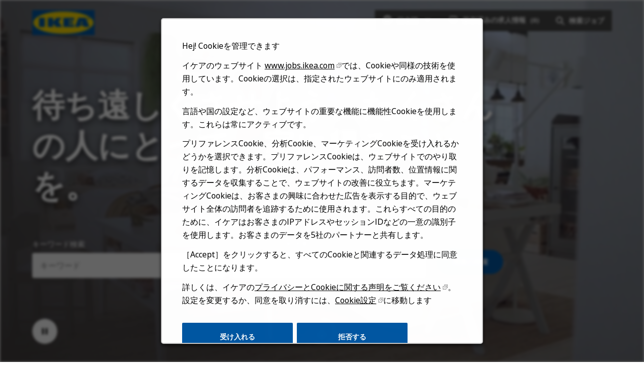

--- FILE ---
content_type: text/html; charset=utf-8
request_url: https://jobs.ikea.com/ja
body_size: 14843
content:


<!DOCTYPE html>
<html dir="ltr" lang="ja" class="no-js">
<head>
	<meta charset="utf-8"/>
	<meta name="viewport" content="width=device-width, initial-scale=1"/>
    <meta name="description" content="&#x30A4;&#x30B1;&#x30A2; &#x3067;&#x50CD;&#x304F;&#x3063;&#x3066;&#x3069;&#x3093;&#x306A;&#x611F;&#x3058;&#x306A;&#x3093;&#x3060;&#x308D;&#x3046;&#xFF1F;&#x305D;&#x3046;&#x601D;&#x3063;&#x305F;&#x3053;&#x3068;&#x306F;&#x3042;&#x308A;&#x307E;&#x305B;&#x3093;&#x304B;&#xFF1F;&#x6C42;&#x4EBA;&#x60C5;&#x5831;&#x3092;&#x95B2;&#x89A7;&#x3057;&#x3001; &#x30A4;&#x30B1;&#x30A2; &#x306E;&#x3053;&#x3068;&#x3092;&#x77E5;&#x308A;&#x3001;&#x3042;&#x306A;&#x305F;&#x306E;&#x53EF;&#x80FD;&#x6027;&#x3092;&#x8FFD;&#x6C42;&#x3057;&#x3066;&#x304F;&#x3060;&#x3055;&#x3044;&#x3002;&#x3053;&#x306E;&#x6C42;&#x4EBA;&#x306B;&#x5FDC;&#x52DF;&#x3059;&#x308B;"/>
    <meta name="msvalidate.01" content="2DD8A7FA6CE467FB295DCFC5902E58AC" />
	<meta name="format-detection" content="telephone=no"/>
	<title>&#x30A4;&#x30B1;&#x30A2; &#x306E;&#x6C42;&#x4EBA;&#x60C5;&#x5831; | &#x73FE;&#x5728;&#x516C;&#x958B;&#x4E2D;&#x306E;&#x6C42;&#x4EBA;&#x60C5;&#x5831;&#x3092;&#x3059;&#x3079;&#x3066;&#x8868;&#x793A;</title>    
	
            <meta name="twitter:card" content="summary_large_image">        
            <meta property="og:title" content="&#x30A4;&#x30B1;&#x30A2; &#x306E;&#x6C42;&#x4EBA;&#x60C5;&#x5831; | &#x73FE;&#x5728;&#x516C;&#x958B;&#x4E2D;&#x306E;&#x6C42;&#x4EBA;&#x60C5;&#x5831;&#x3092;&#x3059;&#x3079;&#x3066;&#x8868;&#x793A;">        
            <meta property="og:description" content="&#x30A4;&#x30B1;&#x30A2; &#x3067;&#x50CD;&#x304F;&#x3063;&#x3066;&#x3069;&#x3093;&#x306A;&#x611F;&#x3058;&#x306A;&#x3093;&#x3060;&#x308D;&#x3046;&#xFF1F;&#x305D;&#x3046;&#x601D;&#x3063;&#x305F;&#x3053;&#x3068;&#x306F;&#x3042;&#x308A;&#x307E;&#x305B;&#x3093;&#x304B;&#xFF1F;&#x6C42;&#x4EBA;&#x60C5;&#x5831;&#x3092;&#x95B2;&#x89A7;&#x3057;&#x3001; &#x30A4;&#x30B1;&#x30A2; &#x306E;&#x3053;&#x3068;&#x3092;&#x77E5;&#x308A;&#x3001;&#x3042;&#x306A;&#x305F;&#x306E;&#x53EF;&#x80FD;&#x6027;&#x3092;&#x8FFD;&#x6C42;&#x3057;&#x3066;&#x304F;&#x3060;&#x3055;&#x3044;&#x3002;&#x3053;&#x306E;&#x6C42;&#x4EBA;&#x306B;&#x5FDC;&#x52DF;&#x3059;&#x308B;">        
            <meta property="og:image" content="https://tbcdn.talentbrew.com/company/22908/v3_0/img/ikea-og-image-v1.jpg"> 
            <meta property="og:image:alt" content="IKEA Logo">        
            <meta name="twitter:image" content="https://tbcdn.talentbrew.com/company/22908/v3_0/img/ikea-og-image-v1.jpg">
	
	<link rel="stylesheet" href="https://cdn.radancy.eu/company/1298/v1_0/css/flexboxgrid/flexboxgrid.min.css" />
	
<link rel="stylesheet" href="//tbcdn.talentbrew.com/company/22908/css/58510-GST.css" ></link>    
    
        <link rel="shortcut icon" href="//tbcdn.talentbrew.com/company/22908/img/favicon/favicon-8818.png" type="image/.png"/>
              <link rel="alternate" hreflang="en" href="https://jobs.ikea.com/en" />
              <link rel="alternate" hreflang="ar" href="https://jobs.ikea.com/ar" />
              <link rel="alternate" hreflang="hr" href="https://jobs.ikea.com/hr" />
              <link rel="alternate" hreflang="cs" href="https://jobs.ikea.com/cs" />
              <link rel="alternate" hreflang="da" href="https://jobs.ikea.com/da" />
              <link rel="alternate" hreflang="nl" href="https://jobs.ikea.com/nl" />
              <link rel="alternate" hreflang="fi" href="https://jobs.ikea.com/fi" />
              <link rel="alternate" hreflang="fr" href="https://jobs.ikea.com/fr" />
              <link rel="alternate" hreflang="de" href="https://jobs.ikea.com/de" />
              <link rel="alternate" hreflang="hu" href="https://jobs.ikea.com/hu" />
              <link rel="alternate" hreflang="it" href="https://jobs.ikea.com/it" />
              <link rel="canonical" href="https://jobs.ikea.com/ja" />
              <link rel="alternate" hreflang="no" href="https://jobs.ikea.com/no" />
              <link rel="alternate" hreflang="pl" href="https://jobs.ikea.com/pl" />
              <link rel="alternate" hreflang="pt-br" href="https://jobs.ikea.com/pt-br" />
              <link rel="alternate" hreflang="ro" href="https://jobs.ikea.com/ro" />
              <link rel="alternate" hreflang="sr" href="https://jobs.ikea.com/sr" />
              <link rel="alternate" hreflang="sl" href="https://jobs.ikea.com/sl" />
              <link rel="alternate" hreflang="es" href="https://jobs.ikea.com/es" />
              <link rel="alternate" hreflang="sv" href="https://jobs.ikea.com/sv" />
              <link rel="alternate" hreflang="uk" href="https://jobs.ikea.com/uk" />
    
<meta name="pla" content="true" data-cmid="1" data-ua="UA-122860113-1" data-tm="TLKV7BB" data-s="G-R09TBWX5S9" data-ff-ga4tc="False">
<meta name="meas" content="ga4">
<meta name="ga4sid" content="G-R09TBWX5S9">
<meta name="ff-ga4tc" content="False" />
<meta name="hostName" content="jobs.ikea.com">
<meta name="career-site-full-domain" content="jobs.ikea.com">
<meta name="cookie-management" content="InHouse" data-cmid="1" data-stype="AlwaysSuppressed" data-ae="Modal" data-cdnv="//tbcdn.talentbrew.com/" data-ct="Cookieやその他の追跡技術を使用して、ナビゲーションをサポートし、製品とサービスを改善し、マーケティングアクティビティをサポートし、第三者からコンテンツを提供します。好みを管理するには、「設定の管理」を選択するか、「Accept」を選択して同意する「Accept」を選択します。" data-abt="受け入れる" data-mpt="クッキーの設定" data-xb="False" data-rb="True" data-rbt="拒否する" data-ulc="ja" data-gpc="False" data-ot-config="False">

<script src="//tbcdn.talentbrew.com/js/client/headutil.js" ></script>


<script src="//tbcdn.talentbrew.com/js/client/plumrnizr-a.js" ></script>




    <meta name="career-site-platform-domain-id" content="2985">
    <meta name="career-site-company-domain-id" content="1589">

<script src="//tbcdn.talentbrew.com/js/client/head-analytics.js" ></script>



    <meta name="ff-client-sc" content="True" />
    <meta name="ff-personalization-sc" content="True">
    <meta name="ff-disable-source-fix" content="False">
<script src="//tbcdn.talentbrew.com/js/client/js-featureflag.js" ></script>
<script src="//tbcdn.talentbrew.com/bundles/cookiemanagement.js" ></script>

<meta name="msapplication-config" content="none"> 

		<meta property="og:title" content="&#x30A4;&#x30B1;&#x30A2; &#x306E;&#x6C42;&#x4EBA;&#x60C5;&#x5831; | &#x73FE;&#x5728;&#x516C;&#x958B;&#x4E2D;&#x306E;&#x6C42;&#x4EBA;&#x60C5;&#x5831;&#x3092;&#x3059;&#x3079;&#x3066;&#x8868;&#x793A;">
		<meta name="twitter:title" content="&#x30A4;&#x30B1;&#x30A2; &#x306E;&#x6C42;&#x4EBA;&#x60C5;&#x5831; | &#x73FE;&#x5728;&#x516C;&#x958B;&#x4E2D;&#x306E;&#x6C42;&#x4EBA;&#x60C5;&#x5831;&#x3092;&#x3059;&#x3079;&#x3066;&#x8868;&#x793A;">
		<meta property="og:description" content="&#x30A4;&#x30B1;&#x30A2; &#x3067;&#x50CD;&#x304F;&#x3063;&#x3066;&#x3069;&#x3093;&#x306A;&#x611F;&#x3058;&#x306A;&#x3093;&#x3060;&#x308D;&#x3046;&#xFF1F;&#x305D;&#x3046;&#x601D;&#x3063;&#x305F;&#x3053;&#x3068;&#x306F;&#x3042;&#x308A;&#x307E;&#x305B;&#x3093;&#x304B;&#xFF1F;&#x6C42;&#x4EBA;&#x60C5;&#x5831;&#x3092;&#x95B2;&#x89A7;&#x3057;&#x3001; &#x30A4;&#x30B1;&#x30A2; &#x306E;&#x3053;&#x3068;&#x3092;&#x77E5;&#x308A;&#x3001;&#x3042;&#x306A;&#x305F;&#x306E;&#x53EF;&#x80FD;&#x6027;&#x3092;&#x8FFD;&#x6C42;&#x3057;&#x3066;&#x304F;&#x3060;&#x3055;&#x3044;&#x3002;&#x3053;&#x306E;&#x6C42;&#x4EBA;&#x306B;&#x5FDC;&#x52DF;&#x3059;&#x308B;">
		<meta name="twitter:description" content="&#x30A4;&#x30B1;&#x30A2; &#x3067;&#x50CD;&#x304F;&#x3063;&#x3066;&#x3069;&#x3093;&#x306A;&#x611F;&#x3058;&#x306A;&#x3093;&#x3060;&#x308D;&#x3046;&#xFF1F;&#x305D;&#x3046;&#x601D;&#x3063;&#x305F;&#x3053;&#x3068;&#x306F;&#x3042;&#x308A;&#x307E;&#x305B;&#x3093;&#x304B;&#xFF1F;&#x6C42;&#x4EBA;&#x60C5;&#x5831;&#x3092;&#x95B2;&#x89A7;&#x3057;&#x3001; &#x30A4;&#x30B1;&#x30A2; &#x306E;&#x3053;&#x3068;&#x3092;&#x77E5;&#x308A;&#x3001;&#x3042;&#x306A;&#x305F;&#x306E;&#x53EF;&#x80FD;&#x6027;&#x3092;&#x8FFD;&#x6C42;&#x3057;&#x3066;&#x304F;&#x3060;&#x3055;&#x3044;&#x3002;&#x3053;&#x306E;&#x6C42;&#x4EBA;&#x306B;&#x5FDC;&#x52DF;&#x3059;&#x308B;">
				<meta property="og:image" content="https://tbcdn.talentbrew.com/company/22908/v3_0/img/ikea-og-image.jpg">
				<meta property="twitter:card" name="twitter:card" content="summary_large_image">
				<meta name="twitter:image" content="https://tbcdn.talentbrew.com/company/22908/v3_0/img/ikea-og-image.jpg">
	<meta name="site-page-timestamp" content="1/23/2026 12:28:16 AM">
	<meta name="icinga2-client-host" content="jobs.ikea.com">
	<meta name="icinga2-machine-name" content="careersites-group56-7cd5569999-7wpcs">
	<meta name="get-tracking-site-type" content="NewFull">
	<meta name="get-tracking-orgnaic-tags" content="" data-outmode="true">
	<meta name="get-tracking-organic-tags" content="">
	<meta name="get-tracking-optimized-tracking" content="True">
	<meta name="search-importer-version" content="2">
	<meta name="search-client-type" content="SearchAsService">
	<meta name="search-visitor-id" content="SearchVisitorId">
	<meta name="search-session-id" content="SearchSessionId">
	<meta name="search-analytic-enabled" content="0">
	<meta name="search-analytics-url" content="https://jobs-search-analytics.prod.use1.radancy.net">
	<meta name="site-tenant-id" content="22908">
	<meta name="site-organization-id" content="22908">
	<meta name="site-id" content="58510">
	<meta name="site-theme-id" content="192884">
	<meta name="site-page-id" content="811521">
	<meta name="site-type-id" content="NewFull">
	<meta name="site-page-type" content="Homepage">
	<meta name="career-site-page-type" content="Homepage">
	<meta name="site-admin-env" content="prod">
	<meta name="site-current-language" content="ja">
		<meta name="site-url-language-code" content="JA">
		<meta name="site-url-modified-language-code" content="ja">


	<meta name="google-site-verification" content="jiK0h0jjW8vwN886py6fB3eh05RMiLWcbKQWcOC0xTE">

	<meta name="site-google-analytics" content="UA-122860113-1">
	<meta name="ga-cookie-flag" content="SameSite=None; Secure">
	<meta name="site-enable-linker" content="false">
	<meta name="site-linker-domains" content="">
	<meta name="site-anonymize-ip" content="">
		<meta name="platform-domain-id" content="2985">
			<meta name="dimension3" content="22908">
			<meta name="dimension10" content="Homepage">
			<meta name="dimension20" content="22908">
			<meta name="dimension21" content="1589">
			<meta name="dimension22" content="58510">
<script src="//tbcdn.talentbrew.com/js/client/adframe.js" ></script><script src="//tbcdn.talentbrew.com/js/client/headga.js" ></script>




	<meta name="site-gtm-id" content="TLKV7BB">
			<meta name="gtm_tenantid" content="22908" data-gtm-prop="TenantID">
			<meta name="gtm_companysiteid" content="58510" data-gtm-prop="CompanySiteID">
			<meta name="gtm_companydomainid" content="1589" data-gtm-prop="CompanyDomainID">
			<meta name="gtm_orgid" content="22908" data-gtm-prop="OrgID">
			<meta name="gtm_pagetype" content="Homepage" data-gtm-prop="pagetype">
			<meta name="gtm_pillar_type" content="" data-gtm-prop="pillar_type">
			<meta name="gtm_pillar_topic" content="" data-gtm-prop="pillar_topic">
			<meta name="gtm_pillar_channel" content="" data-gtm-prop="pillar_channel">
<script src="//tbcdn.talentbrew.com/js/client/headgtm.js" ></script>

	


</head>
<body id="home" data-site-geolocation="true" data-location-geoType="none" data-geolocation-url="/ja/search-jobs/GetSearchRequestGeoLocation" class="ikea-theme-default">
	



<script src="//tbcdn.talentbrew.com/js/client/xvalid.js" ></script>
	
    <input id="no-default-searchresults-scroll" name="no-default-searchresults-scroll" type="hidden" value="True" />

	<div id="page">
	<a id="skip-nav" class="access-link" href="#content">Skip to main content</a>
    
    
    <header>
        
				
<section class="header row-wrapper ">

    <div class="header__wrapper">
        
        <div class="header__logo">
            


<a href="/ja" title="Visit our home page">
    <img src="https://tbcdn.talentbrew.com/company/22908/v3_0/img/logo/ikea-site-logo.png" alt="Ikea Logo" loading="lazy" />
</a>
    
    

        </div>
        <div class="header__right">
            <nav aria-label="Main">
                <ul>
                <li>


    
    


        
        <div class="lang-picker navigation__lang-selector" data-jobs-being-filtered="false" data-default-language="ja" data-nudge="">
                <button class="lang-picker__button navigation__lang-selector-btn" aria-expanded="false" aria-label="&#x65E5;&#x672C;&#x8A9E;">
                    <span class="lang-picker__globe"><span class="visually-hidden">Globe Icon</span></span>
                    <span class="lang-picker__text navigation__lang-selector-picker" data-lang="ja">&#x65E5;&#x672C;&#x8A9E;</span>
                    <span class="lang-picker__icon-arrow-down"><span class="visually-hidden">Chevron Down</span></span>
                </button>
            <div class="lang-picker__list-wrapper navigation__lang-list-wrapper">
                <div class="lang-picker__list navigation__lang-list">
                    <ul class="lang-picker__languages navigation__languages">
                <li class="lang-picker__item  58510">
                    <a href="https://jobs.ikeachina.cn" data-custom-event="true" data-custom-category="Language Picker" data-custom-label="中文" data-lang="zh-Hans" dir="auto">
                        <span lang="zh-Hans" class="lang-picker__native">中文</span>
                    </a>
                </li>
                <li class="lang-picker__item  58510">
                    <a href="https://jobs.ikea.com" data-custom-event="true" data-custom-category="Language Picker" data-custom-label="English" data-lang="en" dir="auto">
                        <span lang="en" class="lang-picker__native">English</span>
                    </a>
                </li>
                <li class="lang-picker__item  58510">
                    <a href="https://jobs.ikea.com/fr" data-custom-event="true" data-custom-category="Language Picker" data-custom-label="Français" data-lang="fr" dir="auto">
                        <span lang="fr" class="lang-picker__native">Français</span>
                    </a>
                </li>
                <li class="lang-picker__item  58510">
                    <a href="https://jobs.ikea.com/nl" data-custom-event="true" data-custom-category="Language Picker" data-custom-label="Nederlands" data-lang="nl" dir="auto">
                        <span lang="nl" class="lang-picker__native">Nederlands</span>
                    </a>
                </li>
                <li class="lang-picker__item  58510">
                    <a href="https://jobs.ikea.com/de" data-custom-event="true" data-custom-category="Language Picker" data-custom-label="Deutsch" data-lang="de" dir="auto">
                        <span lang="de" class="lang-picker__native">Deutsch</span>
                    </a>
                </li>
                <li class="lang-picker__item  58510">
                    <a href="https://jobs.ikea.com/es" data-custom-event="true" data-custom-category="Language Picker" data-custom-label="Español" data-lang="es" dir="auto">
                        <span lang="es" class="lang-picker__native">Español</span>
                    </a>
                </li>
                <li class="lang-picker__item  58510">
                    <a href="https://jobs.ikea.com/it" data-custom-event="true" data-custom-category="Language Picker" data-custom-label="Italiano" data-lang="it" dir="auto">
                        <span lang="it" class="lang-picker__native">Italiano</span>
                    </a>
                </li>
                <li class="lang-picker__item  58510">
                    <a href="https://jobs.ikea.com/pt-br" data-custom-event="true" data-custom-category="Language Picker" data-custom-label="Português" data-lang="pt" dir="auto">
                        <span lang="pt" class="lang-picker__native">Português</span>
                    </a>
                </li>
                <li class="lang-picker__item  58510">
                    <a href="https://jobs.ikea.com/pl" data-custom-event="true" data-custom-category="Language Picker" data-custom-label="Polski" data-lang="pl" dir="auto">
                        <span lang="pl" class="lang-picker__native">Polski</span>
                    </a>
                </li>
                <li class="lang-picker__item  58510">
                    <a href="https://jobs.ikea.com/sv" data-custom-event="true" data-custom-category="Language Picker" data-custom-label="Svenska" data-lang="sv" dir="auto">
                        <span lang="sv" class="lang-picker__native">Svenska</span>
                    </a>
                </li>
                <li class="lang-picker__item  58510">
                    <a href="https://jobs.ikea.com/da" data-custom-event="true" data-custom-category="Language Picker" data-custom-label="Dansk" data-lang="da" dir="auto">
                        <span lang="da" class="lang-picker__native">Dansk</span>
                    </a>
                </li>
                <li class="lang-picker__item  58510">
                    <a href="https://jobs.ikea.com/hu" data-custom-event="true" data-custom-category="Language Picker" data-custom-label="Magyar" data-lang="hu" dir="auto">
                        <span lang="hu" class="lang-picker__native">Magyar</span>
                    </a>
                </li>
                <li class="lang-picker__item  58510">
                    <a href="https://jobs.ikea.com/fi" data-custom-event="true" data-custom-category="Language Picker" data-custom-label="Suomi" data-lang="fi" dir="auto">
                        <span lang="fi" class="lang-picker__native">Suomi</span>
                    </a>
                </li>
                <li class="lang-picker__item  58510">
                    <a href="https://jobs.ikea.com/no" data-custom-event="true" data-custom-category="Language Picker" data-custom-label="Norsk" data-lang="no" dir="auto">
                        <span lang="no" class="lang-picker__native">Norsk</span>
                    </a>
                </li>
                <li class="lang-picker__item  58510">
                    <a href="https://jobs.ikea.com/cs" data-custom-event="true" data-custom-category="Language Picker" data-custom-label="Čeština" data-lang="cs" dir="auto">
                        <span lang="cs" class="lang-picker__native">Čeština</span>
                    </a>
                </li>
                <li class="lang-picker__item  58510">
                    <a href="https://jobs.ikea.com/uk" data-custom-event="true" data-custom-category="Language Picker" data-custom-label="Українська" data-lang="uk" dir="auto">
                        <span lang="uk" class="lang-picker__native">Українська</span>
                    </a>
                </li>
                <li class="lang-picker__item  58510">
                    <a href="https://jobs.ikea.com/sr" data-custom-event="true" data-custom-category="Language Picker" data-custom-label="Srpski" data-lang="sr" dir="auto">
                        <span lang="sr" class="lang-picker__native">Srpski</span>
                    </a>
                </li>
                <li class="lang-picker__item  58510">
                    <a href="https://jobs.ikea.com/hr" data-custom-event="true" data-custom-category="Language Picker" data-custom-label="Hrvatski" data-lang="hr" dir="auto">
                        <span lang="hr" class="lang-picker__native">Hrvatski</span>
                    </a>
                </li>
                <li class="lang-picker__item  58510">
                    <a href="https://jobs.ikea.com/ro" data-custom-event="true" data-custom-category="Language Picker" data-custom-label="Română" data-lang="ro" dir="auto">
                        <span lang="ro" class="lang-picker__native">Română</span>
                    </a>
                </li>
                <li class="lang-picker__item current-active 58510">
                    <a href="https://jobs.ikea.com/ja" data-custom-event="true" data-custom-category="Language Picker" data-custom-label="日本語" data-lang="ja" dir="auto">
                        <span lang="ja" class="lang-picker__native">日本語</span>
                    </a>
                </li>
                <li class="lang-picker__item  58510">
                    <a href="https://jobs.ikea.com/ar" data-custom-event="true" data-custom-category="Language Picker" data-custom-label="العربية" data-lang="ar" dir="rtl">
                        <span lang="ar" class="lang-picker__native">العربية</span>
                    </a>
                </li>
                <li class="lang-picker__item  58510">
                    <a href="https://jobs.ikea.com/sl" data-custom-event="true" data-custom-category="Language Picker" data-custom-label="Slovenščina" data-lang="sl" dir="auto">
                        <span lang="sl" class="lang-picker__native">Slovenščina</span>
                    </a>
                </li>
                    </ul>
                </div>
            </div>
        </div>
    

    
    
</li>
                <li> 

    <section class="recently-viewed-job-list saved-jobs-dropdown" data-recently-viewed-jobs="false" data-company-site-id="58510" data-ajax-url="//jobs.ikea.com/ja/module/postmodule" data-module-name="Navigation Save Jobs" data-module-type="RecentlyViewedJobList" data-selector-name="recentlyviewedjoblist" data-content-type="UserSelected">
        <button class="saved-jobs-dropdown__button" aria-expanded="false">
            
            <span class="saved-jobs-dropdown__heart">
                <span class="saved-jobs-dropdown__number-mobile">0</span>
                <span aria-hidden="true">Save Job Heart Icon</span>
            </span>
                    
                
            <span class="saved-jobs-dropdown__toggle-text JA">&#x4FDD;&#x5B58;&#x6E08;&#x307F;&#x306E;&#x6C42;&#x4EBA;&#x60C5;&#x5831;</span>
                
                <span class="saved-jobs-dropdown__number">(0)</span>
                
            
        </button>
        
        <div class="saved-jobs-dropdown__wrapper">
        
            <div class="saved-jobs-dropdown__inner">
        
                    <span class="saved-jobs-dropdown__empty-results-heading">&#x6C42;&#x4EBA;&#x60C5;&#x5831;&#x306F;&#x307E;&#x3060;&#x4FDD;&#x5B58;&#x3055;&#x308C;&#x3066;&#x3044;&#x307E;&#x305B;&#x3093;&#x3002;</span>
            </div>
            
        </div>
    </section>

</li>
            
                <li><div class="search-form-navigation">
                <button class="search-form-navigation__btn" type="button" data-toggle="close-search-form-content" aria-expanded="false">
                    <span class="search-form-navigation__magnify">
                    <span aria-hidden="true">Search jobs</span>
                    </span>

                    
                    
                    <span class="search-form-navigation__text JA">&#x691C;&#x7D22;&#x30B8;&#x30E7;&#x30D6;</span>
                </button> 
                
                <div class="search-form-navigation__dropdown">
                    

<form id="search-form-07cf44d918" class="search-form search-form--global" data-handle="expandable-toggle" data-expandable="false" action="/ja/%e6%a4%9c%e7%b4%a2%e3%82%b8%e3%83%a7%e3%83%96" data-selector-name="searchform" data-filtered-categories="" data-location-geoType="none" data-geolocation-url="/ja/search-jobs/GetSearchRequestGeoLocation" data-module-name="Navigation Search Form" data-limited-facets="False" data-default-radius="25" data-location-cookie-lifespan="5" data-use-location-pin="true">
        
        <div class="search-form__fields row">
        
            <div class="search-form__input-wrapper">
                <p class="col-xs-12 col-sm-12 search-form__field">
            	    <label for="search-keyword-07cf44d918">&#x30AD;&#x30FC;&#x30EF;&#x30FC;&#x30C9;&#x691C;&#x7D22;</label>
            	    <input type="search" id="search-keyword-07cf44d918" class="search-keyword navigation__search-field" placeholder="&#x30AD;&#x30FC;&#x30EF;&#x30FC;&#x30C9;" autocomplete="off" required aria-required="true" name="k" value="" maxlength="150"/>
                </p>
                
                    <p class="col-xs-12 col-sm-12 search-form__field">
                        <label for="search-location-07cf44d918">&#x5E02;&#x3001;&#x5DDE;&#x3001;&#x307E;&#x305F;&#x306F;&#x90F5;&#x4FBF;&#x756A;&#x53F7;</label>
            		    <input type="text" id="search-location-07cf44d918" class="search-location navigation__search-field" placeholder="&#x52E4;&#x52D9;&#x5730;" autocomplete="off" name="l" value="" maxlength="150" data-lat="" data-lon="" data-kt="" data-lt="" data-lp="" data-ajax-url="/ja/search-jobs/locations?term=" data-country-codes="" data-display-typeahead="true" data-error-message="もう一度やり直してください。提案から場所を選ぶか、フィールドを消去して検索を送信してください。"/>
            		</p>
            	
            </div>
    	
        	<div class="search-form__submit-button">
        		
                <input id="search-org-ids-07cf44d918" name="orgIds" type="hidden" value="22908" />
                <button id="search-submit-07cf44d918" class="button button--black button--text-white">
                    <span class="visually-hidden">&#x8077;&#x7A2E;&#x306E;&#x691C;&#x7D22;</span>
                </button>
        	</div>
        	
    		<p class="search-location-error" aria-hidden="true"></p>
        		
         
        
        	
        </div>

</form>



    <section class="recently-viewed-job-list recently-viewed-job-list--search-form-navigation" data-recently-viewed-jobs="false" data-company-site-id="58510" data-ajax-url="//jobs.ikea.com/ja/module/postmodule" data-module-name="Navigation Previously Viewed Jobs" data-module-type="RecentlyViewedJobList" data-selector-name="recentlyviewedjoblist" data-content-type="Dynamic">
    
        <div class="recently-viewed-job-list__wrapper">
            
            
        </div>
    </section>


                </div>
                
            </div></li>
            </ul>
            </nav>
        </div>
        
    </div>
    
</section>
   
    </header>
    
				

    
    <section class="page-banner page-banner--home">
    
        <div class="row-wrapper">
            <div class="row">
                
                <div class="col-xs-12 col-sm-10">
                    <div class="page-banner__heading">
                        

    <div >
       <h1 class="text--white text--shadow">待ち遠しくさせよう。たくさんの人にとって、家に帰ることを。</h1>
    </div>


                    </div>
                </div>
                
                <div class="col-xs-12 col-sm-10">
                    <div class="page-banner__search-form">
                        

<form id="search-form-a25958ac8a" class="search-form search-form--home" data-handle="expandable-toggle" data-expandable="false" action="/ja/%e6%a4%9c%e7%b4%a2%e3%82%b8%e3%83%a7%e3%83%96" data-selector-name="searchform" data-filtered-categories="" data-location-geoType="none" data-geolocation-url="/ja/search-jobs/GetSearchRequestGeoLocation" data-module-name="Hero Hompage Search Form" data-limited-facets="False" data-default-radius="25" data-location-cookie-lifespan="5" data-use-location-pin="true">
        
        <div class="search-form__fields row">
            
                <p class="col-xs-12 col-sm-5 search-form__field">
            	    <label for="search-keyword-a25958ac8a">&#x30AD;&#x30FC;&#x30EF;&#x30FC;&#x30C9;&#x691C;&#x7D22;</label>
            	    <input type="search" id="search-keyword-a25958ac8a" class="search-keyword navigation__search-field" placeholder="&#x30AD;&#x30FC;&#x30EF;&#x30FC;&#x30C9;" autocomplete="off" required aria-required="true" name="k" value="" maxlength="150"/>
                </p>
                
                    <p class="col-xs-12 col-sm-5 search-form__field">
                        <label for="search-location-a25958ac8a">&#x5E02;&#x3001;&#x5DDE;&#x3001;&#x307E;&#x305F;&#x306F;&#x90F5;&#x4FBF;&#x756A;&#x53F7;</label>
            		    <input type="text" id="search-location-a25958ac8a" class="search-location navigation__search-field" placeholder="&#x52E4;&#x52D9;&#x5730;" autocomplete="off" name="l" value="" maxlength="150" data-lat="" data-lon="" data-kt="" data-lt="" data-lp="" data-ajax-url="/ja/search-jobs/locations?term=" data-country-codes="" data-display-typeahead="true" data-error-message="もう一度やり直してください。提案から場所を選ぶか、フィールドを消去して検索を送信してください。"/>
                            <input type="button" id="search-location-pin-a25958ac8a" class="location-pin visually-hidden" value="&#x52E4;&#x52D9;&#x5730;&#x3092;&#x4F7F;&#x7528;" aria-hidden="true"/>
            		</p>
    	
        	<div class="col-xs-12 col-sm-2 search-form__submit-button">
        		
                <input id="search-org-ids-a25958ac8a" name="orgIds" type="hidden" value="22908" />
                <button id="search-submit-a25958ac8a" class="button button--blue button--text-white">&#x8077;&#x7A2E;&#x306E;&#x691C;&#x7D22;</button>
        	</div>
        	
    		<p class="search-location-error" aria-hidden="true"></p>
        		
        	
        </div>

</form>


                    </div>
                </div>
              
            </div>
            
            <button class="page-banner__hero-video__playpause" aria-label="Pause Background Video">
              <span class="visually-hidden">Play/pause button</span>
            </button>
        
            <svg class="page-banner__arrow page-banner__outer-circle" width="56" height="56" viewBox="0 0 56 56" fill="none" xmlns="http://www.w3.org/2000/svg" role="presentation" focusable="false">
                <path class="page-banner__scroll-down" fill-rule="evenodd" clip-rule="evenodd" d="m29.005 32.173 5.587-5.587 1.414 1.415-8.001 8L20.004 28l1.414-1.415 5.587 5.587V20h2v12.173z" fill="#fff"></path> 
                <rect x=".5" y=".5" width="55" height="55" rx="27.5" stroke="#fff" class="page-banner__circle"></rect>
            </svg>
            
        </div>
    
      
        
<div class="page-banner__hero-video-wrapper">
    <div class="page-banner__hero-video">
        <div class="page-banner__hero-video-container">
            <video autoplay="" loop="" muted="" playsinline="" aria-label="Ikea Background Video">
            <source src="https://tbcdn.talentbrew.com/company/22908/v3_0/video/ikea-home-video.mp4">
            </video>
        </div>
    </div>
</div>

        
        <div class="page-banner__overlay"></div>
    
    </section>


    
    <div class="page-overlay"></div>
    
	<main id="content">
	
		
				
<section class="page-section page-section-flush ">
    <div class="">
        



    </div>
</section>

				
<section class="page-section background--grey accordion-tab ">

  <div class="row-wrapper row-wrapper--full-width-mobile">
        

    <div >
       <h2 class="text--black">関心があること</h2>
    </div>




<div class="vertical-tab-to-accordion JA" role="tablist">
    
	
    <div class="vertical-tab-to-accordion__container">
    
      <div class="vertical-tab-to-accordion__content-wrapper">
        <button class="vertical-tab-to-accordion__button vertical-tab-to-accordion__button--brick-orange" rel="vtab1" 
        data-button-count="1" aria-selected="true" role="tab"><span>&#x30C7;&#x30B6;&#x30A4;&#x30F3;&#x3001;&#x5236;&#x4F5C;&#x3001;&#x5E83;&#x544A;</span></button>
        <div class="vertical-tab-to-accordion__inner-content brick-orange">
          <p class="text--white">&#x30A4;&#x30B1;&#x30A2;&#x306E;&#x88FD;&#x54C1;&#x3002;&#x305D;&#x308C;&#x306F;&#x30A4;&#x30B1;&#x30A2;&#x306E;&#x30A2;&#x30A4;&#x30C7;&#x30F3;&#x30C6;&#x30A3;&#x30C6;&#x30A3;&#x3067;&#x3059;&#x3002;&#x5F62;&#x3001;&#x6A5F;&#x80FD;&#x6027;&#x3001;&#x54C1;&#x8CEA;&#x3001;&#x30B5;&#x30B9;&#x30C6;&#x30CA;&#x30D3;&#x30EA;&#x30C6;&#x30A3;&#x3001;&#x305D;&#x3057;&#x3066;&#x5E38;&#x306B;&#x30EA;&#x30FC;&#x30BA;&#x30CA;&#x30D6;&#x30EB;&#x306A;&#x4FA1;&#x683C;&#x3067;&#x3001;&#x30A4;&#x30B1;&#x30A2;&#x306E;&#x30C7;&#x30E2;&#x30AF;&#x30E9;&#x30C6;&#x30A3;&#x30C3;&#x30AF;&#x30C7;&#x30B6;&#x30A4;&#x30F3;&#x3092;&#x53CD;&#x6620;&#x3057;&#x305F;&#x3082;&#x306E;&#x3065;&#x304F;&#x308A;&#x3092;&#x884C;&#x3044;&#x307E;&#x3059;&#x3002;&#x5BFE;&#x9762;&#x307E;&#x305F;&#x306F;&#x30AA;&#x30F3;&#x30E9;&#x30A4;&#x30F3;&#x306E;&#x3044;&#x305A;&#x308C;&#x306E;&#x5834;&#x5408;&#x3082;&#x3001;&#x30B3;&#x30EF;&#x30FC;&#x30AB;&#x30FC;&#x3084;&#x304A;&#x5BA2;&#x3055;&#x307E;&#x306B;&#x660E;&#x78BA;&#x3067;&#x8AA0;&#x5B9F;&#x306A;&#x30B3;&#x30DF;&#x30E5;&#x30CB;&#x30B1;&#x30FC;&#x30B7;&#x30E7;&#x30F3;&#x3092;&#x884C;&#x3044;&#x307E;&#x3059;&#x3002;</p>
            
            <div class="vertical-tab-to-accordion__inner-flex vertical-tab-to-accordion__slickk">
                
                <div class="vertical-tab-to-accordion__tile">
                    <h3 class="vertical-tab-to-accordion__tile-title text--black">&#x30C7;&#x30B6;&#x30A4;&#x30F3; &amp; &#x30D7;&#x30ED;&#x30C0;&#x30AF;&#x30C8; &#x30C7;&#x30A3;&#x30D9;&#x30ED;&#x30C3;&#x30D7;&#x30E1;&#x30F3;&#x30C8;</h3>
                    <p class="text--black">&#x5FEB;&#x9069;&#x306A;&#x751F;&#x6D3B;&#x3092;&#x5C4A;&#x3051;&#x308B;&#x305F;&#x3081;&#x306E;&#x88FD;&#x54C1;&#x3084;&#x30BD;&#x30EA;&#x30E5;&#x30FC;&#x30B7;&#x30E7;&#x30F3;&#x3092;&#x958B;&#x767A;&#x3059;&#x308B;&#x304A;&#x4ED5;&#x4E8B;&#x3067;&#x3059;</p>
                    <a href="/JA/59699" class="vertical-tab-to-accordion__tile-link-arrow">
                        <span class="visually-hidden">Search for Design & Product Development jobs</span>
                    </a>
                </div>
                
                <div class="vertical-tab-to-accordion__tile">
                    <h3 class="vertical-tab-to-accordion__tile-title text--black">&#x30A8;&#x30AF;&#x30B9;&#x30D7;&#x30ED;&#x30EC;&#x30FC;&#x30B7;&#x30E7;&#x30F3;, &#x30B3;&#x30AF;&#x30EA;&#x30A8;&#x30FC;&#x30B7;&#x30E7;&#x30F3; &amp; &#x30A4;&#x30CE;&#x30D9;&#x30FC;&#x30B7;&#x30E7;&#x30F3;</h3>
                    <p class="text--black">&#x74B0;&#x5883;&#x3068;&#x793E;&#x4F1A;&#x3092;&#x8105;&#x304B;&#x3059;&#x5927;&#x304D;&#x306A;&#x554F;&#x984C;&#x3092;&#x89E3;&#x6C7A;&#x3057;&#x307E;&#x3059;</p>
                    <a href="/JA/59680" class="vertical-tab-to-accordion__tile-link-arrow">
                        <span class="visually-hidden">Search for Exploration, Co-Creation & Innovation jobs</span>
                    </a>
                </div>
                
                <div class="vertical-tab-to-accordion__tile">
                    <h3 class="vertical-tab-to-accordion__tile-title text--black">&#x30A4;&#x30F3;&#x30C6;&#x30EA;&#x30A2;&#x30C7;&#x30B6;&#x30A4;&#x30F3;&amp; &#x30D3;&#x30B8;&#x30E5;&#x30A2;&#x30EB;&#x30DE;&#x30FC;&#x30C1;&#x30E3;&#x30F3;&#x30C0;&#x30A4;&#x30B6;&#x30FC;</h3>
                    <p class="text--black">&#x30A4;&#x30B1;&#x30A2;&#x30B9;&#x30C8;&#x30A2;&#x3001;&#x30AB;&#x30BF;&#x30ED;&#x30B0;&#x3001;&#x30AA;&#x30F3;&#x30E9;&#x30A4;&#x30F3;&#x306B;&#x304A;&#x3044;&#x3066;&#x3001;&#x30A4;&#x30B1;&#x30A2;&#x306E;&#x88FD;&#x54C1;&#x306E;&#x9B45;&#x529B;&#x3092;&#x5F15;&#x304D;&#x7ACB;&#x3066;&#x308B;&#x4ED5;&#x4E8B;&#x3067;&#x3059;</p>
                    <a href="/JA/59684" class="vertical-tab-to-accordion__tile-link-arrow">
                        <span class="visually-hidden">Search for Interior Design & Visual Merchandising jobs</span>
                    </a>
                </div>
                
                <div class="vertical-tab-to-accordion__tile">
                    <h3 class="vertical-tab-to-accordion__tile-title text--black">&#x30DE;&#x30C6;&#x30EA;&#x30A2;&#x30EB;&#x30A4;&#x30CE;&#x30D9;&#x30FC;&#x30B7;&#x30E7;&#x30F3;</h3>
                    <p class="text--black">&#x8AB0;&#x304C;&#x305D;&#x3093;&#x306A;&#x3053;&#x3068;&#x3092;&#x601D;&#x3044;&#x3064;&#x304F;&#x3067;&#x3057;&#x3087;&#x3046;&#xFF1F;&#x305D;&#x3046;&#x2026;&#x3042;&#x306A;&#x305F;&#x306A;&#x3089;&#x304D;&#x3063;&#x3068;&#xFF01;</p>
                    <a href="/JA/59690" class="vertical-tab-to-accordion__tile-link-arrow">
                        <span class="visually-hidden">Search for Material Innovation jobs</span>
                    </a>
                </div>
                
                
                
            </div>
                    
            
        </div>
      </div> 
    
      <div class="vertical-tab-to-accordion__content-wrapper">
        <button class="vertical-tab-to-accordion__button vertical-tab-to-accordion__button--blue" rel="vtab2" 
        data-button-count="2" aria-selected="false" role="tab"><span>&#x8CA1;&#x52D9;&#x3001;&#x6CD5;&#x52D9;&#x3001;&#x4E0D;&#x52D5;&#x7523;</span></button>
        <div class="vertical-tab-to-accordion__inner-content blue">
          <p class="text--white">&#x6570;&#x5024;&#x304B;&#x3089;&#x4E8B;&#x5B9F;&#x3092;&#x5C0E;&#x304D;&#x51FA;&#x3059;&#x3053;&#x3068;&#x3067;&#x5206;&#x6790;&#x3057;&#x3001;&#x5F71;&#x97FF;&#x3092;&#x53CA;&#x307C;&#x3059;&#x3002;&#x4F1A;&#x8A08;&#x306E;&#x57FA;&#x6E96;&#x3084;&#x52B9;&#x7387;&#x6027;&#x3092;&#x78BA;&#x4FDD;&#x3059;&#x308B;&#x3053;&#x3068;&#x3002;&#x76EE;&#x307E;&#x3050;&#x308B;&#x3057;&#x304F;&#x5909;&#x5316;&#x3059;&#x308B;&#x7A0E;&#x91D1;&#x30B3;&#x30FC;&#x30C9;&#x3001;&#x73FE;&#x5730;&#x6CD5;&#x3084;&#x56FD;&#x969B;&#x6CD5;&#x3001;&#x30AC;&#x30A4;&#x30C9;&#x30E9;&#x30A4;&#x30F3;&#x306B;&#x5BFE;&#x5FDC;&#x3057;&#x7D9A;&#x3051;&#x308B;&#x3053;&#x3068;&#x3002;&#x3042;&#x3089;&#x3086;&#x308B;&#x30A4;&#x30B1;&#x30A2;&#x306E;&#x6A5F;&#x95A2;&#x304C;&#x6CD5;&#x4EE4;&#x3092;&#x9806;&#x5B88;&#x3057;&#x3001;&#x5B89;&#x5168;&#x3067;&#x3001;&#x7D4C;&#x55B6;&#x3092;&#x7D9A;&#x3051;&#x3089;&#x308C;&#x308B;&#x3088;&#x3046;&#x306A;&#x30AC;&#x30D0;&#x30CA;&#x30F3;&#x30B9;&#x3092;&#x63D0;&#x4F9B;&#x3059;&#x308B;&#x3053;&#x3068;&#x304C;&#x3042;&#x306A;&#x305F;&#x306E;&#x4ED5;&#x4E8B;&#x3067;&#x3059;&#x3002;</p>
            
            <div class="vertical-tab-to-accordion__inner-flex vertical-tab-to-accordion__slick">
                
                <div class="vertical-tab-to-accordion__tile">
                    <h3 class="vertical-tab-to-accordion__tile-title text--black">&#x30D5;&#x30A1;&#x30A4;&#x30CA;&#x30F3;&#x30B9;, &#x30A2;&#x30AB;&#x30A6;&#x30F3;&#x30C6;&#x30A3;&#x30F3;&#x30B0; &amp; &#x30BF;&#x30C3;&#x30AF;&#x30B9;</h3>
                    <p class="text--black">&#x3042;&#x306A;&#x305F;&#x306F;&#x5206;&#x6790;&#x5B98;&#x3067;&#x3042;&#x308A;&#x3001;&#x30A4;&#x30F3;&#x30D5;&#x30EB;&#x30A8;&#x30F3;&#x30B5;&#x30FC;&#x3067;&#x3059;&#x3002;&#x6570;&#x5B57;&#x306E;&#x88CF;&#x306B;&#x6F5C;&#x3080;&#x771F;&#x5B9F;&#x3092;&#x898B;&#x3064;&#x3051;&#x3001;&#x30A4;&#x30B1;&#x30A2;&#x306E;&#x30D3;&#x30B8;&#x30CD;&#x30B9;&#x3092;&#x3055;&#x3089;&#x306B;&#x63A8;&#x9032;&#x3055;&#x305B;&#x308B;&#x3053;&#x3068;&#x304C;&#x3042;&#x306A;&#x305F;&#x306E;&#x4ED5;&#x4E8B;&#x3067;&#x3059;</p>
                    <a href="/JA/59681" class="vertical-tab-to-accordion__tile-link-arrow">
                        <span class="visually-hidden">Search for Finance, Accounting & Tax jobs</span>
                    </a>
                </div>
                
                <div class="vertical-tab-to-accordion__tile">
                    <h3 class="vertical-tab-to-accordion__tile-title text--black">&#x30EA;&#x30FC;&#x30AC;&#x30EB; &amp; &#x30AC;&#x30D0;&#x30CA;&#x30F3;&#x30B9;</h3>
                    <p class="text--black">&#x9806;&#x8ABF;&#x306B;&#x4E8B;&#x696D;&#x3092;&#x9032;&#x3081;&#x3001;&#x5909;&#x5316;&#x3059;&#x308B;&#x4E16;&#x754C;&#x306B;&#x5BFE;&#x5FDC;&#x3067;&#x304D;&#x308B;&#x3088;&#x3046;&#x652F;&#x63F4;&#x3059;&#x308B;&#x3053;&#x3068;&#x304C;&#x3042;&#x306A;&#x305F;&#x306E;&#x4ED5;&#x4E8B;&#x3067;&#x3059;</p>
                    <a href="/JA/59687" class="vertical-tab-to-accordion__tile-link-arrow">
                        <span class="visually-hidden">Search for Legal & Governance jobs</span>
                    </a>
                </div>
                
                <div class="vertical-tab-to-accordion__tile">
                    <h3 class="vertical-tab-to-accordion__tile-title text--black">&#x30D7;&#x30ED;&#x30D1;&#x30C6;&#x30A3;&amp; &#x30D5;&#x30A1;&#x30B7;&#x30EA;&#x30C6;&#x30A3;&#x30DE;&#x30CD;&#x30B8;&#x30E1;&#x30F3;&#x30C8;</h3>
                    <p class="text--black">&#x3042;&#x3089;&#x3086;&#x308B;&#x8CC7;&#x7523;&#x306B;&#x5B89;&#x5168;&#x304B;&#x3064;&#x6CD5;&#x4EE4;&#x306B;&#x6E96;&#x62E0;&#x3057;&#x3001;&#x30B5;&#x30B9;&#x30C6;&#x30CA;&#x30D6;&#x30EB;&#x304B;&#x3064;&#x9769;&#x65B0;&#x7684;&#x306A;&#x30BD;&#x30EA;&#x30E5;&#x30FC;&#x30B7;&#x30E7;&#x30F3;&#x3092;&#x5C0E;&#x304F;&#x306E;&#x304C;&#x3042;&#x306A;&#x305F;&#x306E;&#x4ED5;&#x4E8B;&#x3067;&#x3059;</p>
                    <a href="/JA/59693" class="vertical-tab-to-accordion__tile-link-arrow">
                        <span class="visually-hidden">Search for Property & Facility Management jobs</span>
                    </a>
                </div>
                
                <div class="vertical-tab-to-accordion__tile">
                    <h3 class="vertical-tab-to-accordion__tile-title text--black">&#x30EA;&#x30A2;&#x30EB;&#x30A8;&#x30B9;&#x30C6;&#x30FC;&#x30C8; &amp; &#x30EA;&#x30FC;&#x30B9;&#xFF08;&#x4E0D;&#x52D5;&#x7523;&#x8CC3;&#x8CB8;&#xFF09;</h3>
                    <p class="text--black">&#x4E16;&#x754C;&#x4E2D;&#x306E;&#x56FD;&#x3005;&#x306B;&#x304A;&#x3051;&#x308B;&#x30A4;&#x30B1;&#x30A2;&#x306E;&#x4E0D;&#x52D5;&#x7523;&#x306E;&#x958B;&#x62D3;&#x3001;&#x958B;&#x767A;&#x3001;&#x7BA1;&#x7406;&#x306E;&#x30A2;&#x30B7;&#x30B9;&#x30C8;&#x304C;&#x3042;&#x306A;&#x305F;&#x306E;&#x4ED5;&#x4E8B;&#x3067;&#x3059;</p>
                    <a href="/JA/59700" class="vertical-tab-to-accordion__tile-link-arrow">
                        <span class="visually-hidden">Search for Real Estate & Leasing jobs</span>
                    </a>
                </div>
                
                <div class="vertical-tab-to-accordion__tile">
                    <h3 class="vertical-tab-to-accordion__tile-title text--black">&#x30EA;&#x30B9;&#x30AF; &amp; &#x30B3;&#x30F3;&#x30D7;&#x30E9;&#x30A4;&#x30A2;&#x30F3;&#x30B9;</h3>
                    <p class="text--black">&#x3042;&#x306A;&#x305F;&#x306E;&#x6D1E;&#x5BDF;&#x529B;&#x3068;&#x65E9;&#x671F;&#x8B66;&#x544A;&#x304C;&#x30A4;&#x30B1;&#x30A2;&#x306E;&#x30D0;&#x30EA;&#x30E5;&#x30FC;&#x30C1;&#x30A7;&#x30FC;&#x30F3;&#x5168;&#x4F53;&#x306E;&#x6210;&#x9577;&#x3092;&#x4FC3;&#x3057;&#x307E;&#x3059;</p>
                    <a href="/JA/59696" class="vertical-tab-to-accordion__tile-link-arrow">
                        <span class="visually-hidden">Search for Risk & Compliance jobs</span>
                    </a>
                </div>
                
            </div>
            
        </div>
      </div>
    
      <div class="vertical-tab-to-accordion__content-wrapper">
        <button class="vertical-tab-to-accordion__button vertical-tab-to-accordion__button--pink" rel="vtab3" 
        data-button-count="3" aria-selected="false" role="tab"><span>&#x63A5;&#x5BA2;</span></button>
        <div class="vertical-tab-to-accordion__inner-content pink">
          <p class="text--white">&#x3042;&#x3089;&#x3086;&#x308B;&#x51FA;&#x4F1A;&#x3044;&#x3092;&#x5927;&#x5207;&#x306B;&#x3057;&#x307E;&#x3057;&#x3087;&#x3046;&#xFF01;&#x3088;&#x308A;&#x5FEB;&#x9069;&#x3067;&#x5E78;&#x305B;&#x306A;&#x61A7;&#x308C;&#x306E;&#x66AE;&#x3089;&#x3057;&#x3092;&#x9001;&#x308B;&#x305F;&#x3081;&#x3001;&#x4EBA;&#x3005;&#x304C;&#x672C;&#x5F53;&#x306B;&#x5FC5;&#x8981;&#x3068;&#x3057;&#x3066;&#x3044;&#x308B;&#x3082;&#x306E;&#x306B;&#x5FDC;&#x3048;&#x308B;&#x3053;&#x3068;&#x3067;&#x3001;&#x30D0;&#x30FC;&#x30C1;&#x30E3;&#x30EB;&#x307E;&#x305F;&#x306F;&#x73FE;&#x5B9F;&#x306B;&#x95A2;&#x308F;&#x3089;&#x305A;&#x3001;&#x3042;&#x3089;&#x3086;&#x308B;&#x30A4;&#x30B1;&#x30A2;&#x306E;&#x4F53;&#x9A13;&#x3092;&#x697D;&#x3057;&#x304F;&#x3001;&#x6C17;&#x697D;&#x3067;&#x3001;&#x30A8;&#x30F3;&#x30BF;&#x30FC;&#x30C6;&#x30A4;&#x30F3;&#x30E1;&#x30F3;&#x30C8;&#x6027;&#x304C;&#x3042;&#x308A;&#x3001;&#x30A4;&#x30F3;&#x30B9;&#x30D4;&#x30EC;&#x30FC;&#x30B7;&#x30E7;&#x30F3;&#x306B;&#x6EA2;&#x308C;&#x3001;&#x6E80;&#x8DB3;&#x611F;&#x304C;&#x5F97;&#x3089;&#x308C;&#x3001;&#x610F;&#x7FA9;&#x6DF1;&#x3044;&#x3082;&#x306E;&#x306B;&#x3059;&#x308B;&#x3053;&#x3068;&#x304C;&#x91CD;&#x8981;&#x3067;&#x3059;&#x3002;</p>
            
            <div class="vertical-tab-to-accordion__inner-flex vertical-tab-to-accordion__slick">
                
                <div class="vertical-tab-to-accordion__tile">
                    <h3 class="vertical-tab-to-accordion__tile-title text--black">&#x30D3;&#x30B8;&#x30CD;&#x30B9;&amp; &#x30B3;&#x30F3;&#x30B7;&#x30E5;&#x30FC;&#x30DE;&#x30FC; &#x30A4;&#x30F3;&#x30B5;&#x30A4;&#x30C8; &amp; &#x30A2;&#x30CA;&#x30EA;&#x30C6;&#x30A3;&#x30C3;&#x30AF;&#x30B9;</h3>
                    <p class="text--black">&#x30A4;&#x30B1;&#x30A2;&#x306E;&#x30B9;&#x30BF;&#x30C3;&#x30D5;&#x304C;&#x3088;&#x308A;&#x826F;&#x3044;&#x5224;&#x65AD;&#x3068;&#x610F;&#x601D;&#x6C7A;&#x5B9A;&#x304C;&#x3067;&#x304D;&#x308B;&#x3088;&#x3046;&#x306B;&#x30A2;&#x30B7;&#x30B9;&#x30C8;&#x3059;&#x308B;&#x306E;&#x304C;&#x3042;&#x306A;&#x305F;&#x306E;&#x4ED5;&#x4E8B;&#x3067;&#x3059;&#x3002;&#x30D3;&#x30C3;&#x30B0;&#x30C7;&#x30FC;&#x30BF;&#x304B;&#x3089;&#x5927;&#x304D;&#x306A;&#x30A4;&#x30F3;&#x30B5;&#x30A4;&#x30C8;&#x3092;&#x5F97;&#x308B;&#x3053;&#x3068;</p>
                    <a href="/JA/59674" class="vertical-tab-to-accordion__tile-link-arrow">
                        <span class="visually-hidden">Search for Business & Consumer Insights & Analytics jobs</span>
                    </a>
                </div>
                
                <div class="vertical-tab-to-accordion__tile">
                    <h3 class="vertical-tab-to-accordion__tile-title text--black">&#x30AB;&#x30B9;&#x30BF;&#x30DE;&#x30FC;&#x30EA;&#x30EC;&#x30FC;&#x30B7;&#x30E7;&#x30F3;&#x30BA;</h3>
                    <p class="text--black">&#x4EBA;&#x306B;&#x4F1A;&#x3046;&#x306E;&#x304C;&#x597D;&#x304D;&#x3067;&#x3001;&#x63A5;&#x5BA2;&#x304C;&#x5F97;&#x610F;</p>
                    <a href="/JA/59676" class="vertical-tab-to-accordion__tile-link-arrow">
                        <span class="visually-hidden">Search for Customer Relations jobs</span>
                    </a>
                </div>
                
                <div class="vertical-tab-to-accordion__tile">
                    <h3 class="vertical-tab-to-accordion__tile-title text--black">e&#x30B3;&#x30DE;&#x30FC;&#x30B9;</h3>
                    <p class="text--black">&#x3055;&#x3042;&#x3001;&#x4ECA;&#x5EA6;&#x306F;&#x3069;&#x3046;&#x3067;&#x3057;&#x3087;&#x3046;&#xFF1F;&#x3042;&#x306A;&#x305F;&#x306E;&#x529B;&#x3092;&#x898B;&#x305B;&#x3066;&#x304F;&#x3060;&#x3055;&#x3044;&#xFF01;&#x30C7;&#x30B8;&#x30BF;&#x30EB;&#x30C1;&#x30E3;&#x30CD;&#x30EB;&#x306B;&#x304A;&#x3051;&#x308B;&#x4E8B;&#x696D;&#x958B;&#x767A;&#x3084;&#x904B;&#x7528;&#x3092;&#x6307;&#x63EE;&#x3057;&#x3001;&#x300C;&#x8A2A;&#x554F;&#x8005;&#x300D;&#x3092;&#x300C;&#x304A;&#x5BA2;&#x3055;&#x307E;&#x300D;&#x306B;&#x5909;&#x3048;&#x3066;&#x307B;&#x3057;&#x3044;&#x306E;&#x3067;&#x3059;</p>
                    <a href="/JA/59677" class="vertical-tab-to-accordion__tile-link-arrow">
                        <span class="visually-hidden">Search for eCommerce jobs</span>
                    </a>
                </div>
                
                <div class="vertical-tab-to-accordion__tile">
                    <h3 class="vertical-tab-to-accordion__tile-title text--black">&#x30D5;&#x30FC;&#x30C9;&amp; &#x30EC;&#x30B9;&#x30C8;&#x30E9;&#x30F3;</h3>
                    <p class="text--black">&#x30B9;&#x30A6;&#x30A7;&#x30FC;&#x30C7;&#x30F3;&#x306E;&#x6700;&#x65B0;&#x30B0;&#x30EB;&#x30E1;&#x3067;&#x3001;&#x30A4;&#x30B1;&#x30A2;&#x306E;&#x304A;&#x5BA2;&#x3055;&#x307E;&#x306B;&#x7D20;&#x6674;&#x3089;&#x3057;&#x3044;&#x4F53;&#x9A13;&#x3092;&#x63D0;&#x4F9B;&#x3057;&#x305F;&#x3044;</p>
                    <a href="/JA/59682" class="vertical-tab-to-accordion__tile-link-arrow">
                        <span class="visually-hidden">Search for Food and Restaurant jobs</span>
                    </a>
                </div>
                
                <div class="vertical-tab-to-accordion__tile">
                    <h3 class="vertical-tab-to-accordion__tile-title text--black">&#x30DE;&#x30FC;&#x30B1;&#x30C6;&#x30A3;&#x30F3;&#x30B0; &amp; &#x30B3;&#x30DF;&#x30E5;&#x30CB;&#x30B1;&#x30FC;&#x30B7;&#x30E7;&#x30F3;</h3>
                    <p class="text--black">&#x30A4;&#x30B1;&#x30A2;&#x304C;&#x8A9E;&#x308B;&#x3042;&#x3089;&#x3086;&#x308B;&#x5834;&#x6240;&#x3001;&#x305D;&#x3057;&#x3066;&#x3042;&#x3089;&#x3086;&#x308B;&#x30C1;&#x30E3;&#x30CD;&#x30EB;&#x3067;&#x30A4;&#x30B1;&#x30A2;&#x306E;&#x58F0;&#x3092;&#x4F1D;&#x3048;&#x308B;&#x3053;&#x3068;</p>
                    <a href="/JA/59689" class="vertical-tab-to-accordion__tile-link-arrow">
                        <span class="visually-hidden">Search for Marketing & Communication jobs</span>
                    </a>
                </div>
                
                
                <div class="vertical-tab-to-accordion__tile">
                    <h3 class="vertical-tab-to-accordion__tile-title text--black">&#x30BB;&#x30FC;&#x30EB;&#x30B9; &amp; &#x30B3;&#x30DE;&#x30FC;&#x30B7;&#x30E3;&#x30EB;</h3>
                    <p class="text--black">&#x3042;&#x306A;&#x305F;&#x306E;&#x529B;&#x304C;&#x767A;&#x63EE;&#x3067;&#x304D;&#x308B;&#x5834;&#x6240;&#x3002;&#x305D;&#x308C;&#x306F;&#x30A4;&#x30B1;&#x30A2;&#x306E;&#x88FD;&#x54C1;&#x304C;&#x304A;&#x5BA2;&#x3055;&#x307E;&#x3068;&#x51FA;&#x4F1A;&#x3046;&#x5834;&#x6240;&#x3067;&#x3059;</p>
                    <a href="/JA/59697" class="vertical-tab-to-accordion__tile-link-arrow">
                        <span class="visually-hidden">Search for Sales & Commercial jobs</span>
                    </a>
                </div>
                
            </div>
                    
            
        </div>
      </div>
    
      <div class="vertical-tab-to-accordion__content-wrapper">
        <button class="vertical-tab-to-accordion__button vertical-tab-to-accordion__button--blue-teal" rel="vtab4" 
        data-button-count="4" aria-selected="false" role="tab"><span>&#x4EBA;&#x4E8B;&#x3001;&#x30D7;&#x30ED;&#x30B8;&#x30A7;&#x30AF;&#x30C8;&#x3001;&#x30B5;&#x30DD;&#x30FC;&#x30C8;</span></button>
        <div class="vertical-tab-to-accordion__inner-content blue-teal">
          <p class="text--white">&#x3059;&#x3079;&#x3066;&#x3092;&#x307E;&#x3068;&#x3081;&#x3066;&#x304F;&#x308C;&#x308B;&#x4EBA;&#x3002;&#x79C1;&#x305F;&#x3061;&#x5168;&#x54E1;&#x3092;&#x7D50;&#x3073;&#x4ED8;&#x3051;&#x3066;&#x304F;&#x308C;&#x308B;&#x5B58;&#x5728;&#x3067;&#x3059;&#x3002;&#x793E;&#x5185;&#x306E;&#x30D0;&#x30E9;&#x30F3;&#x30B9;&#x3092;&#x8ABF;&#x6574;&#x3057;&#x3001;&#x4E88;&#x7B97;&#x3092;&#x5B88;&#x308B;&#x3068;&#x3068;&#x3082;&#x306B;&#x3001;&#x5B89;&#x5168;&#x3067;&#x885B;&#x751F;&#x7684;&#x3001;&#x5341;&#x5206;&#x306B;&#x60C5;&#x5831;&#x3092;&#x5F97;&#x3089;&#x308C;&#x308B;&#x72B6;&#x614B;&#x3092;&#x4FDD;&#x3064;&#x305F;&#x3081;&#x3001;&#x30A4;&#x30B1;&#x30A2;&#x5168;&#x4F53;&#x306E;&#x30B9;&#x30BF;&#x30C3;&#x30D5;&#x3001;&#x30D7;&#x30ED;&#x30B8;&#x30A7;&#x30AF;&#x30C8;&#x3001;&#x512A;&#x5148;&#x4E8B;&#x9805;&#x306E;&#x30CB;&#x30FC;&#x30BA;&#x3084;&#x9032;&#x884C;&#x3092;&#x6307;&#x5C0E;&#x3059;&#x308B;&#x306E;&#x304C;&#x3042;&#x306A;&#x305F;&#x306E;&#x4ED5;&#x4E8B;&#x3067;&#x3059;&#x3002;</p>
            
            <div class="vertical-tab-to-accordion__inner-flex vertical-tab-to-accordion__slick">
                
                <div class="vertical-tab-to-accordion__tile">
                    <h3 class="vertical-tab-to-accordion__tile-title text--black">&#x30A2;&#x30C9;&#x30DF;&#x30CB;&#x30B9;&#x30C8;&#x30EC;&#x30FC;&#x30B7;&#x30E7;&#x30F3; &amp; &#x30B5;&#x30DD;&#x30FC;&#x30C8;&#x30B5;&#x30FC;&#x30D3;&#x30B9;</h3>
                    <p class="text--black">&#x3042;&#x3089;&#x3086;&#x308B;&#x696D;&#x52D9;&#x306B;&#x5BFE;&#x5FDC;&#x3057;&#x3001;&#x3042;&#x3089;&#x3086;&#x308B;&#x7269;&#x4E8B;&#x3092;&#x628A;&#x63E1;&#x3059;&#x308B;&#x3053;&#x3068;&#x3002;&#x696D;&#x52D9;&#x3092;&#x3088;&#x308A;&#x3046;&#x307E;&#x304F;&#x3001;&#x3088;&#x308A;&#x7D20;&#x65E9;&#x304F;&#x3001;&#x624B;&#x9593;&#x3084;&#x9045;&#x308C;&#x3001;&#x82E6;&#x52B4;&#x306A;&#x304F;&#x3053;&#x306A;&#x305B;&#x308B;&#x3088;&#x3046;&#x306B;&#x3001;&#x30B9;&#x30BF;&#x30C3;&#x30D5;&#x3092;&#x52A9;&#x3051;&#x308B;&#x306E;&#x304C;&#x3042;&#x306A;&#x305F;&#x306E;&#x4ED5;&#x4E8B;&#x3067;&#x3059;</p>
                    <a href="/JA/59673" class="vertical-tab-to-accordion__tile-link-arrow">
                        <span class="visually-hidden">Search for Administration & Support Services jobs</span>
                    </a>
                </div>
                
                <div class="vertical-tab-to-accordion__tile">
                    <h3 class="vertical-tab-to-accordion__tile-title text--black">&#x5B89;&#x5168;&#x885B;&#x751F;</h3>
                    <p class="text--black">&#x4EBA;&#x3005;&#x3092;&#x30B1;&#x30A2;&#x3059;&#x308B;&#x3053;&#x3068;&#x3002;&#x6BCE;&#x65E5;&#x3001;&#x304A;&#x5BA2;&#x3055;&#x307E;&#x3084;&#x4ED5;&#x4E8B;&#x306E;&#x540C;&#x50DA;&#x304C;&#x5B89;&#x5168;&#x304B;&#x3064;&#x5065;&#x5168;&#x306A;&#x72B6;&#x614B;&#x3067;&#x5BB6;&#x8DEF;&#x306B;&#x7740;&#x3051;&#x308B;&#x3088;&#x3046;&#x306B;&#x52AA;&#x3081;&#x308B;&#x3053;&#x3068;</p>
                    <a href="/JA/59683" class="vertical-tab-to-accordion__tile-link-arrow">
                        <span class="visually-hidden">Search for Health & Safety jobs</span>
                    </a>
                </div>
                
                
                <div class="vertical-tab-to-accordion__tile">
                    <h3 class="vertical-tab-to-accordion__tile-title text--black">&#x30D4;&#x30FC;&#x30D7;&#x30EB; &amp; HR</h3>
                    <p class="text--black">&#x30A4;&#x30B1;&#x30A2;&#x306E;&#x4FA1;&#x5024;&#x89B3;&#x3084;&#x72EC;&#x81EA;&#x306E;&#x4EBA;&#x7269;&#x89B3;&#x306B;&#x57FA;&#x3065;&#x304F;&#x4EBA;&#x4E8B;&#xFF08;&#x4EBA;&#x6750;&#x6D3B;&#x7528;&#xFF09;&#x3092;&#x901A;&#x3057;&#x3066;&#x3001;&#x30A4;&#x30B1;&#x30A2;&#x306E;&#x30D3;&#x30B8;&#x30CD;&#x30B9;&#x3092;&#x30B5;&#x30DD;&#x30FC;&#x30C8;&#x3057;&#x307E;&#x3059;</p>
                    <a href="/JA/59691" class="vertical-tab-to-accordion__tile-link-arrow">
                        <span class="visually-hidden">Search for People & HR jobs</span>
                    </a>
                </div>
                
                <div class="vertical-tab-to-accordion__tile">
                    <h3 class="vertical-tab-to-accordion__tile-title text--black">&#x30D7;&#x30ED;&#x30B8;&#x30A7;&#x30AF;&#x30C8;&#x30DE;&#x30CD;&#x30B8;&#x30E1;&#x30F3;&#x30C8;</h3>
                    <p class="text--black">&#x3069;&#x306E;&#x3088;&#x3046;&#x306A;&#x30D7;&#x30ED;&#x30BB;&#x30B9;&#x3067;&#x3001;&#x30D7;&#x30ED;&#x30B8;&#x30A7;&#x30AF;&#x30C8;&#x306E;&#x3059;&#x3079;&#x3066;&#x306E;&#x4F5C;&#x696D;&#x3092;&#x5B8C;&#x6210;&#x3055;&#x305B;&#x308B;&#x306E;&#x304B;&#xFF1F;&#x305D;&#x308C;&#x3092;&#x793A;&#x3059;&#x306E;&#x304C;&#x3042;&#x306A;&#x305F;&#x306E;&#x5F79;&#x76EE;&#x3067;&#x3059;&#xFF01;</p>
                    <a href="/JA/59692" class="vertical-tab-to-accordion__tile-link-arrow">
                        <span class="visually-hidden">Search for Project Management jobs</span>
                    </a>
                </div>
                
            </div>
                    
            
        </div> 
      </div>
    
      <div class="vertical-tab-to-accordion__content-wrapper">
        <button class="vertical-tab-to-accordion__button vertical-tab-to-accordion__button--yellow" rel="vtab5" 
        data-button-count="5" aria-selected="false" role="tab"><span>&#x751F;&#x7523;&#x3001;&#x30B5;&#x30D7;&#x30E9;&#x30A4;&#x30C1;&#x30A7;&#x30FC;&#x30F3;</span></button>
        <div class="vertical-tab-to-accordion__inner-content yellow">
          <p class="text-black">&#x30B5;&#x30D7;&#x30E9;&#x30A4;&#x30E4;&#x30FC;&#x3068;&#x9023;&#x643A;&#x3057;&#x3066;&#x73FE;&#x5834;&#x306B;&#x7ACB;&#x3061;&#x4F1A;&#x3044;&#x3001;&#x30B9;&#x30DE;&#x30FC;&#x30C8;&#x304B;&#x3064;&#x52B9;&#x7387;&#x7684;&#x306A;&#x4F5C;&#x696D;&#x3001;&#x30EA;&#x30BD;&#x30FC;&#x30B9;&#x306E;&#x7BC0;&#x7D04;&#x3092;&#x5B9F;&#x73FE;&#x3059;&#x308B;&#x3002;&#x6BCE;&#x65E5;&#x3001;&#x3042;&#x3089;&#x3086;&#x308B;&#x5834;&#x6240;&#x3078;&#x3001;&#x6570;&#x767E;&#x4E07;&#x500B;&#x3082;&#x306E;&#x88FD;&#x54C1;&#x3092;&#x79FB;&#x52D5;&#x3057;&#x3001;&#x5C4A;&#x3051;&#x308B;&#x3002;&#x30A4;&#x30B1;&#x30A2;&#x306E;&#x304A;&#x5BA2;&#x3055;&#x307E;&#x304C;&#x5FC5;&#x8981;&#x306A;&#x5546;&#x54C1;&#x3092;&#x6B63;&#x78BA;&#x3001;&#x304B;&#x3064;&#x7D20;&#x65E9;&#x304F;&#x624B;&#x306B;&#x5165;&#x308C;&#x3089;&#x308C;&#x308B;&#x3088;&#x3046;&#x306B;&#x52AA;&#x3081;&#x308B;&#x3002;&#x305D;&#x308C;&#x304C;&#x3042;&#x306A;&#x305F;&#x306E;&#x4ED5;&#x4E8B;&#x3067;&#x3059;&#x3002;</p>
            
            <div class="vertical-tab-to-accordion__inner-flex vertical-tab-to-accordion__slick">
                
                
                <div class="vertical-tab-to-accordion__tile">
                    <h3 class="vertical-tab-to-accordion__tile-title text--black">&#x30ED;&#x30B8;&#x30B9;&#x30C6;&#x30A3;&#x30C3;&#x30AF;&#x30B9; &amp; &#x30B5;&#x30D7;&#x30E9;&#x30A4;&#x30C1;&#x30A7;&#x30FC;&#x30F3;</h3>
                    <p class="text--black">&#x3053;&#x3053;&#x304B;&#x3089;&#x3069;&#x3053;&#x304B;&#x3078;&#x8377;&#x7269;&#x3092;&#x904B;&#x3076;&#x3002;&#x3042;&#x308B;&#x3044;&#x306F;&#x6570;&#x4E07;&#x500B;&#x3082;&#x306E;&#x8377;&#x7269;&#x3092;&#x305D;&#x308C;&#x305E;&#x308C;&#x306E;&#x5834;&#x6240;&#x3078;&#x904B;&#x3076;</p>
                    <a href="/JA/59688" class="vertical-tab-to-accordion__tile-link-arrow">
                        <span class="visually-hidden">Search for Logistics & Supply Chain jobs</span>
                    </a>
                </div>
                
                <div class="vertical-tab-to-accordion__tile">
                    <h3 class="vertical-tab-to-accordion__tile-title text--black">&#x30D7;&#x30ED;&#x30C0;&#x30AF;&#x30B7;&#x30E7;&#x30F3;</h3>
                    <p class="text--black">&#x3042;&#x306A;&#x305F;&#x306F;&#x3082;&#x306E;&#x3092;&#x3064;&#x304F;&#x308B;&#x4EBA;&#x3067;&#x3059;&#x3002;&#x4ECA;&#x65E5;&#x3042;&#x306A;&#x305F;&#x304C;&#x3064;&#x304F;&#x3063;&#x305F;&#x3082;&#x306E;&#x304C;&#x660E;&#x65E5;&#x306B;&#x306F;&#x4EBA;&#x3005;&#x306E;&#x5BB6;&#x306B;&#x5C4A;&#x304F;&#x3053;&#x3068;&#x3092;&#x3042;&#x306A;&#x305F;&#x306F;&#x77E5;&#x3063;&#x3066;&#x3044;&#x307E;&#x3059;</p>
                    <a href="/JA/59701" class="vertical-tab-to-accordion__tile-link-arrow">
                        <span class="visually-hidden">Search for Production jobs</span>
                    </a>
                </div>
                
                <div class="vertical-tab-to-accordion__tile">
                    <h3 class="vertical-tab-to-accordion__tile-title text--black">&#x30D1;&#x30FC;&#x30C1;&#x30A7;&#x30B7;&#x30F3;&#x30B0; &amp; &#x30BD;&#x30FC;&#x30B7;&#x30F3;&#x30B0;&#xFF08;&#x8CFC;&#x8CB7;&#x8ABF;&#x9054;&#xFF09;</h3>
                    <p class="text--black">&#x6839;&#x3063;&#x304B;&#x3089;&#x306E;&#x300C;&#x4EA4;&#x6E09;&#x300D;&#x4E0A;&#x624B;&#x3002;&#x305D;&#x3093;&#x306A;&#x3042;&#x306A;&#x305F;&#x3092;&#x6C42;&#x3081;&#x308B;&#x4ED5;&#x4E8B;&#x3067;&#x3059;&#x3002;&#x88FD;&#x54C1;&#x306E;&#x539F;&#x6750;&#x6599;&#x304B;&#x3089;&#x30D7;&#x30EA;&#x30F3;&#x30BF;&#x30FC;&#x306E;&#x30A4;&#x30F3;&#x30AF;&#x307E;&#x3067;&#x3001;&#x30B5;&#x30D7;&#x30E9;&#x30A4;&#x30E4;&#x30FC;&#x304B;&#x3089;&#x3042;&#x3089;&#x3086;&#x308B;&#x5FC5;&#x8981;&#x8CC7;&#x6750;&#x3092;&#x8ABF;&#x9054;&#x3057;&#x307E;&#x3059;</p>
                    <a href="/JA/59694" class="vertical-tab-to-accordion__tile-link-arrow">
                        <span class="visually-hidden">Search for Purchasing & Sourcing jobs</span>
                    </a>
                </div>
                
                <div class="vertical-tab-to-accordion__tile">
                    <h3 class="vertical-tab-to-accordion__tile-title text--black">&#x30AF;&#x30AA;&#x30EA;&#x30C6;&#x30A3; &amp; &#x30EA;&#x30FC;&#x30F3;</h3>
                    <p class="text--black">&#x54C1;&#x8CEA;&#x3092;&#x4FDD;&#x3064;&#x3002;&#x30E0;&#x30C0;&#x3092;&#x7701;&#x304F;&#x3002;&#x6642;&#x9593;&#x3092;&#x77ED;&#x7E2E;&#x3059;&#x308B;&#x3002;&#x30B3;&#x30B9;&#x30C8;&#x3092;&#x7BC0;&#x7D04;&#x3059;&#x308B;</p>
                    <a href="/JA/59695" class="vertical-tab-to-accordion__tile-link-arrow">
                        <span class="visually-hidden">Search for Quality & Lean jobs</span>
                    </a>
                </div>
                
            </div>
                    
            
        </div>
      </div>
    
      <div class="vertical-tab-to-accordion__content-wrapper">
        <button class="vertical-tab-to-accordion__button vertical-tab-to-accordion__button--dark-pink" rel="vtab6" 
        data-button-count="6" aria-selected="false" role="tab"><span>&#x904B;&#x55B6;&#x3001;&#x7D71;&#x62EC;&#x3001;&#x30EA;&#x30FC;&#x30C0;&#x30FC;&#x30B7;&#x30C3;&#x30D7;</span></button>
        <div class="vertical-tab-to-accordion__inner-content dark-pink">
          <p class="text--white">&#x307E;&#x305A;&#x3001;&#x8033;&#x3092;&#x50BE;&#x3051;&#x307E;&#x3057;&#x3087;&#x3046;&#x3002;&#x300C;&#x3088;&#x308A;&#x5FEB;&#x9069;&#x306A;&#x6BCE;&#x65E5;&#x3092;&#x3001;&#x3088;&#x308A;&#x591A;&#x304F;&#x306E;&#x65B9;&#x3005;&#x306B;&#x300D;&#x3068;&#x3044;&#x3046;&#x30A4;&#x30B1;&#x30A2;&#x306E;&#x30D3;&#x30B8;&#x30E7;&#x30F3;&#x3092;&#x5B9F;&#x73FE;&#x3059;&#x308B;&#x306B;&#x306F;&#x3001;&#x4EBA;&#x3005;&#x304C;&#x6C42;&#x3081;&#x3001;&#x5FC5;&#x8981;&#x3068;&#x3059;&#x308B;&#x3082;&#x306E;&#x306F;&#x4F55;&#x304B;&#x3092;&#x77E5;&#x3089;&#x306A;&#x304F;&#x3066;&#x306F;&#x306A;&#x308A;&#x307E;&#x305B;&#x3093;&#x3002;&#x3064;&#x307E;&#x308A;&#x3001;&#x6CE8;&#x610F;&#x6DF1;&#x304F;&#x8033;&#x3092;&#x50BE;&#x3051;&#x308B;&#x3053;&#x3068;&#x304C;&#x30D0;&#x30EA;&#x30E5;&#x30FC;&#x30C1;&#x30A7;&#x30FC;&#x30F3;&#x306B;&#x304A;&#x3051;&#x308B;&#x3042;&#x3089;&#x3086;&#x308B;&#x624B;&#x9806;&#x3092;&#x7BA1;&#x7406;&#x3059;&#x308B;&#x7D71;&#x7387;&#x529B;&#x3068;&#x6226;&#x7565;&#x3092;&#x5C0E;&#x304F;&#x306E;&#x3067;&#x3059;&#x3002;&#x5168;&#x4E16;&#x754C;&#x306B;&#x304A;&#x3051;&#x308B;&#x30A4;&#x30B1;&#x30A2;&#x306E;&#x30D3;&#x30B8;&#x30CD;&#x30B9;&#x6539;&#x9769;&#x3068;&#x6210;&#x9577;&#x3092;&#x30EA;&#x30FC;&#x30C9;&#x3059;&#x308B;&#x306E;&#x304C;&#x3042;&#x306A;&#x305F;&#x306E;&#x4EFB;&#x52D9;&#x3067;&#x3059;&#x3002;</p>
            
            <div class="vertical-tab-to-accordion__inner-flex vertical-tab-to-accordion__slick">
                
                
                <div class="vertical-tab-to-accordion__tile">
                    <h3 class="vertical-tab-to-accordion__tile-title text--black">&#x30D3;&#x30B8;&#x30CD;&#x30B9; &#x30C7;&#x30A3;&#x30D9;&#x30ED;&#x30C3;&#x30D7;&#x30E1;&#x30F3;&#x30C8;</h3>
                    <p class="text--black">&#x30A4;&#x30B1;&#x30A2;&#x306E;&#x30D0;&#x30EA;&#x30E5;&#x30FC;&#x30C1;&#x30A7;&#x30FC;&#x30F3;&#x306E;&#x3042;&#x3089;&#x3086;&#x308B;&#x90E8;&#x5206;&#x3092;&#x6539;&#x5584;&#x30FB;&#x5411;&#x4E0A;&#x3059;&#x308B;&#x9769;&#x65B0;&#x7684;&#x306A;&#x65B9;&#x6CD5;&#x3092;&#x898B;&#x3064;&#x3051;&#x308B;&#x3053;&#x3068;</p>
                    <a href="/JA/59675" class="vertical-tab-to-accordion__tile-link-arrow">
                        <span class="visually-hidden">Search for Business Development jobs</span>
                    </a>
                </div>
                
                <div class="vertical-tab-to-accordion__tile">
                    <h3 class="vertical-tab-to-accordion__tile-title text--black">&#x30A8;&#x30AF;&#x30B9;&#x30D1;&#x30F3;&#x30B7;&#x30E7;&#x30F3;</h3>
                    <p class="text--black">&#x30A4;&#x30B1;&#x30A2;&#x306E;&#x6210;&#x9577;&#x3092;&#x5F8C;&#x62BC;&#x3057;&#x3059;&#x308B;&#x306E;&#x304C;&#x3042;&#x306A;&#x305F;&#x306E;&#x4ED5;&#x4E8B;&#x3067;&#x3059;&#x3002;&#x8996;&#x91CE;&#x3092;&#x5E83;&#x3052;&#x3001;&#x65B0;&#x305F;&#x306A;&#x5883;&#x5730;&#x3092;&#x958B;&#x304D;&#x3001;&#x672A;&#x958B;&#x62D3;&#x306E;&#x9818;&#x57DF;&#x3092;&#x63A2;&#x6C42;&#x3057;&#x307E;&#x3059;</p>
                    <a href="/JA/59679" class="vertical-tab-to-accordion__tile-link-arrow">
                        <span class="visually-hidden">Search for Expansion jobs</span>
                    </a>
                </div>
                
                <div class="vertical-tab-to-accordion__tile">
                    <h3 class="vertical-tab-to-accordion__tile-title text--black">&#x30EA;&#x30FC;&#x30C0;&#x30FC;&#x30B7;&#x30C3;&#x30D7; &amp; &#x30DE;&#x30CD;&#x30B8;&#x30E1;&#x30F3;&#x30C8;</h3>
                    <p class="text--black">&#x672A;&#x77E5;&#x306E;&#x3082;&#x306E;&#x3092;&#x6050;&#x308C;&#x306A;&#x3044;&#x3002;&#x63A2;&#x6C42;&#x5FC3;&#x304C;&#x65FA;&#x76DB;&#x3067;&#x3042;&#x308B;&#x3053;&#x3068;&#x304C;&#x6761;&#x4EF6;&#x3067;&#x3059;&#x3002;&#x81EA;&#x5206;&#x306E;&#x3053;&#x3068;&#x3067;&#x306F;&#x306A;&#x304F;&#x3001;&#x529B;&#x3092;&#x5408;&#x308F;&#x305B;&#x3066;&#x53D6;&#x308A;&#x7D44;&#x3080;&#x3053;&#x3068;&#x3060;&#x3068;&#x3042;&#x306A;&#x305F;&#x306F;&#x77E5;&#x3063;&#x3066;&#x3044;&#x308B;&#x306F;&#x305A;&#x3067;&#x3059;</p>
                    <a href="/JA/59686" class="vertical-tab-to-accordion__tile-link-arrow">
                        <span class="visually-hidden">Search for Leadership & Management jobs</span>
                    </a>
                </div>
                
                
            </div>
                    
            
        </div>
      </div>
    
      <div class="vertical-tab-to-accordion__content-wrapper">
        <button class="vertical-tab-to-accordion__button vertical-tab-to-accordion__button--green" rel="vtab7" 
        data-button-count="7" aria-selected="false" role="tab"><span>&#x6280;&#x8853;&#x3001;&#x30A4;&#x30CE;&#x30D9;&#x30FC;&#x30B7;&#x30E7;&#x30F3;</span></button>
        <div class="vertical-tab-to-accordion__inner-content green">
          <p class="text--white">&#x3088;&#x308A;&#x826F;&#x3044;&#x4ECA;&#x65E5;&#x3092;&#x904E;&#x3054;&#x3057;&#x3066;&#x3088;&#x308A;&#x826F;&#x3044;&#x660E;&#x65E5;&#x3092;&#x3064;&#x304F;&#x308A;&#x307E;&#x3057;&#x3087;&#x3046;&#x3002;&#x30C7;&#x30B8;&#x30BF;&#x30EB;&#x30DE;&#x30EB;&#x30C1;&#x30C1;&#x30E3;&#x30CD;&#x30EB;&#x3067;&#x9053;&#x3092;&#x5207;&#x308A;&#x62D3;&#x304F;&#x3002;&#x88FD;&#x54C1;&#x958B;&#x767A;&#x306E;&#x30A4;&#x30CE;&#x30D9;&#x30FC;&#x30B7;&#x30E7;&#x30F3;&#x3092;&#x5B9F;&#x884C;&#x3059;&#x308B;&#x3002;&#x304A;&#x5BA2;&#x3055;&#x307E;&#x3001;&#x30B3;&#x30EF;&#x30FC;&#x30AB;&#x30FC;&#x3001;&#x30B5;&#x30D7;&#x30E9;&#x30A4;&#x30E4;&#x30FC;&#x3092;&#x3064;&#x306A;&#x3050;IT&#x30BD;&#x30EA;&#x30E5;&#x30FC;&#x30B7;&#x30E7;&#x30F3;&#x3092;&#x30C7;&#x30B6;&#x30A4;&#x30F3;&#x3057;&#x3001;&#x3059;&#x3079;&#x3066;&#x306E;&#x30C7;&#x30FC;&#x30BF;&#x3092;&#x7D44;&#x307F;&#x5408;&#x308F;&#x305B;&#x308B;&#x3002;&#x305D;&#x308C;&#x304C;&#x3042;&#x306A;&#x305F;&#x306E;&#x4ED5;&#x4E8B;&#x3067;&#x3059;&#x3002;</p>
            
            <div class="vertical-tab-to-accordion__inner-flex vertical-tab-to-accordion__slick">
                
                
                <div class="vertical-tab-to-accordion__tile">
                    <h3 class="vertical-tab-to-accordion__tile-title text--black">&#x30A8;&#x30F3;&#x30B8;&#x30CB;&#x30A2;&#x30EA;&#x30F3;&#x30B0; &amp; &#x30C6;&#x30AF;&#x30CE;&#x30ED;&#x30B8;&#x30FC;</h3>
                    <p class="text--black">&#x9769;&#x65B0;&#x7684;&#x306A;&#x30A8;&#x30F3;&#x30B8;&#x30CB;&#x30A2;&#x30EA;&#x30F3;&#x30B0;&#x3092;&#x901A;&#x3058;&#x3066;&#x3001;&#x52B9;&#x7387;&#x7684;&#x306A;&#x88FD;&#x54C1;&#x958B;&#x767A;&#x3068;&#x751F;&#x7523;&#x3092;&#x53EF;&#x80FD;&#x306B;&#x3059;&#x308B;&#x3042;&#x306A;&#x305F;&#x306F;&#x3001;&#x30C1;&#x30FC;&#x30E0;&#x306B;&#x3068;&#x3063;&#x3066;&#x6B20;&#x304B;&#x305B;&#x306A;&#x3044;&#x5B58;&#x5728;&#x3067;&#x3059;</p>
                    <a href="/JA/59678" class="vertical-tab-to-accordion__tile-link-arrow">
                        <span class="visually-hidden">Search for Engineering & Technology jobs</span>
                    </a>
                </div>
                
                
                <div class="vertical-tab-to-accordion__tile">
                    <h3 class="vertical-tab-to-accordion__tile-title text--black">IT &amp; &#x30C7;&#x30B8;&#x30BF;&#x30EB;&#x30BD;&#x30EA;&#x30E5;&#x30FC;&#x30B7;&#x30E7;&#x30F3;</h3>
                    <p class="text--black">&#x30A4;&#x30B1;&#x30A2;&#x3092;&#x9769;&#x65B0;&#x7684;&#x3067;&#x30E2;&#x30C0;&#x30F3;&#x306A;&#x30D6;&#x30E9;&#x30F3;&#x30C9;&#x3068;&#x3057;&#x3066;&#x4F4D;&#x7F6E;&#x4ED8;&#x3051;</p>
                    <a href="/JA/59685" class="vertical-tab-to-accordion__tile-link-arrow">
                        <span class="visually-hidden">Search for IT & Digital Solutions jobs</span>
                    </a>
                </div>
                
                <div class="vertical-tab-to-accordion__tile">
                    <h3 class="vertical-tab-to-accordion__tile-title text--black">&#x30B5;&#x30B9;&#x30C6;&#x30CA;&#x30D3;&#x30EA;&#x30C6;&#x30A3;</h3>
                    <p class="text--black">&#x4EBA;&#x3005;&#x3001;&#x793E;&#x4F1A;&#x3001;&#x5730;&#x7403;&#x306B;&#x30D7;&#x30E9;&#x30B9;&#x306E;&#x5F71;&#x97FF;&#x3092;&#x53CA;&#x307C;&#x3057;&#x305F;&#x3044;&#x3068;&#x8003;&#x3048;&#x308B;&#x3042;&#x306A;&#x305F;</p>
                    <a href="/JA/59698" class="vertical-tab-to-accordion__tile-link-arrow">
                        <span class="visually-hidden">Search for Sustainability jobs</span>
                    </a>
                </div>
                
            </div>
                    
            
        </div>
      </div>
      
    </div>


    <img src="https://tbcdn.talentbrew.com/company/22908/v3_0/img/curious-about.jpg" alt="Person touching lightbulb" class="vertical-tab-to-accordion__img active-img">

</div>


    </div>
    
</section>

				






	</main>
	<footer>
        

				
<section class=" footer-section background--grey">
    
    <div class="row row-wrapper middle-md between-md footer-section__border-top">
        
        <div class="footer-section__copywrite footer-section__padding">
            

<div>
    <p class="copyright">&copy; Inter IKEA Systems B.V. 2018 - 2026</p>
</div>

        </div>
        
        <div class="footer-section__anchors footer-section__padding">
            

    <div >
       <ul>
<li><a href="/ja/cookie-management">Cookieの設定</a></li>
<li><a href="/ja/cookie-statement">プライバシーポリシー</a></li>
<li><a href="/ja/terms">ご利用条件</a></li>
<li><a href="/ja/accessibility">アクセシビリティ</a></li>
<li><a href="/ja/sitemap">サイトマップ</a></li>
</ul>
    </div>


        </div>
        
    </div>
        
</section>
<script id="radancy-magicbullet" data-a11y src="https://services.tmpwebeng.com/magicbullet/" type="module"></script>
	            
	</footer>
	</div>
    <script src="//tbcdn.talentbrew.com/bundles/jquery-client.js" ></script>
	<script src="//tbcdn.talentbrew.com/bundles/tb-corepack.js" ></script>
	
	
	
<script src="//tbcdn.talentbrew.com/company/22908/js/58510-GST.min.js" ></script>    <script src="//tbcdn.talentbrew.com/js/client/recently-viewed-job-list.js" ></script>
<script src="//tbcdn.talentbrew.com/js/client/recently-viewed-job-list.js" ></script>

    
    
	

<script id="radancy-magicbullet" data-a11y="true" src="https://services.tmpwebeng.com/magicbullet/"></script>
</body>
</html>